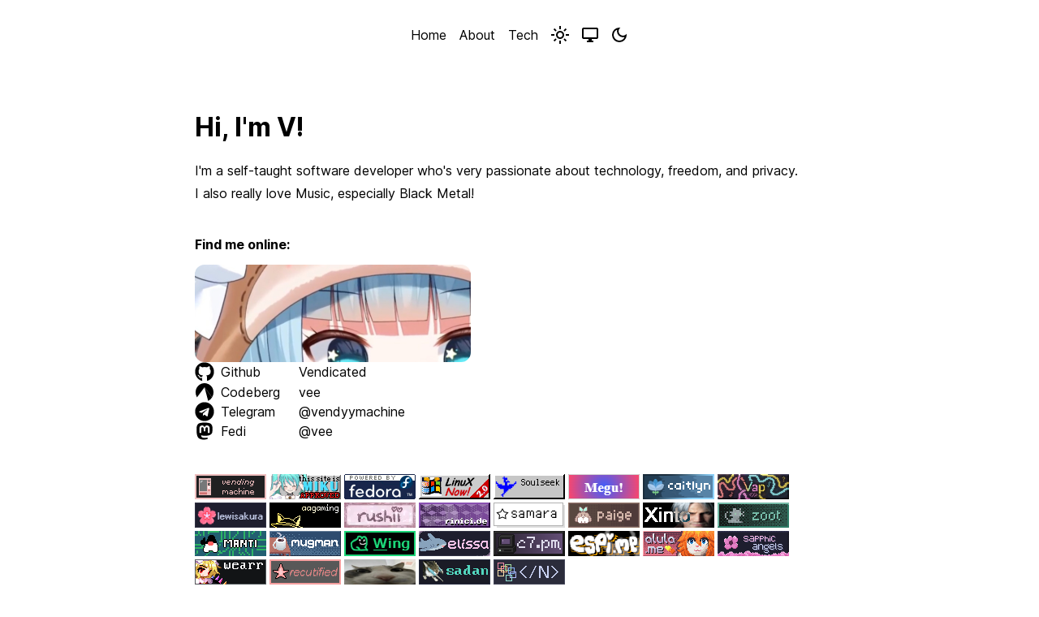

--- FILE ---
content_type: text/html
request_url: https://vendicated.dev/
body_size: 5305
content:
<!DOCTYPE html><html lang="en"> <head><meta charset="UTF-8"><meta name="viewport" content="width=device-width, initial-scale=1.0"><link rel="icon" href="https://github.com/Vendicated.png?size=256"><title>V&#39;s Site</title><meta name="description" content="read if cute"><meta name="author" content="Vendicated"><meta name="theme-color" content="#dd7878"><meta name="og:type" content="website"><meta name="og:title" content="V's Site"><meta name="og:description" content="read if cute"><meta name="og:url" content="https://vendicated.dev/"><meta name="og:image" content="https://github.com/Vendicated.png?size=256"><meta name="darkreader-lock"><link rel="preload" href="/fonts/Inter.var-subset.woff2" as="font" type="font/woff2" crossorigin><link rel="stylesheet" href="/_astro/88x31.Tz6i6Ga3.css">
<style>svg[data-astro-cid-uwsf2fbm]{width:24px;height:24px;margin-right:.5em;shape-rendering:auto}
img[data-astro-cid-d6lugpgq]{height:31px;width:88px;image-rendering:pixelated;transition:.2s scale}a[data-astro-cid-d6lugpgq]{height:31px;width:88px;text-decoration:none;&[data-astro-cid-d6lugpgq]:is(:hover) img[data-astro-cid-d6lugpgq]{scale:1.05}}
li[data-astro-cid-yxtifmrq]{display:inline-flex;align-items:center}h3[data-astro-cid-yxtifmrq]{all:unset;text-decoration:none;margin-right:.5em;min-width:5rem}li[data-astro-cid-yxtifmrq] .content[data-astro-cid-yxtifmrq]{border-radius:99999px;padding:.2em .5em;background-color:var(--surface2);text-decoration:none}.content[data-astro-cid-yxtifmrq]:hover{text-decoration:underline}ul[data-astro-cid-upu6fzxr]{list-style:none;padding:0;display:flex;flex-direction:column;gap:1rem}iframe[data-astro-cid-upu6fzxr]{box-shadow:0 0 0 1px var(--color);border-radius:12px}.dark iframe[data-astro-cid-upu6fzxr]{box-shadow:none}.wrapper[data-astro-cid-j7pv25f6]{height:100%;display:flex;flex-direction:column;justify-content:space-between}.terry[data-astro-cid-j7pv25f6]{margin-inline:auto 2em;margin-bottom:1em;@media(prefers-reduced-motion:reduce){display:none}}section[data-astro-cid-j7pv25f6]{margin-bottom:2.5em}span[data-astro-cid-j7pv25f6]{color:var(--accent)}h2[data-astro-cid-j7pv25f6]{font-size:unset}a[data-astro-cid-j7pv25f6]:not(:hover){text-decoration:none}#frens[data-astro-cid-j7pv25f6]{--per-row: 10;display:inline-grid;grid-template-columns:repeat(auto-fit,88px);gap:4px;max-width:calc(var(--per-row) * (88px + 4px));width:100%;@media(max-width:405px){justify-content:center}}
</style></head> <body> <header> <nav data-astro-cid-ymhdp2rl> <div id="btns" data-astro-cid-ymhdp2rl> <ul data-astro-cid-ymhdp2rl> <li class="focus-ring-parent" data-astro-cid-ymhdp2rl> <!--[--><a class="svelte-96nnl8" href="/" data-astro-cid-ymhdp2rl="true"><!--[!-->Home<!----><!--]--></a><!--]--> </li> <li class="focus-ring-parent" data-astro-cid-ymhdp2rl> <!--[--><a class="svelte-96nnl8" href="/about" data-astro-cid-ymhdp2rl="true"><!--[!-->About<!----><!--]--></a><!--]--> </li><li class="focus-ring-parent" data-astro-cid-ymhdp2rl> <!--[--><a class="svelte-96nnl8" href="/tech" data-astro-cid-ymhdp2rl="true"><!--[!-->Tech<!----><!--]--></a><!--]--> </li> </ul> <div aria-label="Change Theme" id="theme-toggle" class="focus-ring-parent" data-astro-cid-d7s4mkqw> <label title="Light theme" data-astro-cid-d7s4mkqw> <svg xmlns="http://www.w3.org/2000/svg" viewBox="0 -960 960 960" fill="currentColor" class="theme-toggle-icon" data-astro-cid-d7s4mkqw="true"> <path d="M480-360q50 0 85-35t35-85q0-50-35-85t-85-35q-50 0-85 35t-35 85q0 50 35 85t85 35Zm0 80q-83 0-141.5-58.5T280-480q0-83 58.5-141.5T480-680q83 0 141.5 58.5T680-480q0 83-58.5 141.5T480-280ZM200-440H40v-80h160v80Zm720 0H760v-80h160v80ZM440-760v-160h80v160h-80Zm0 720v-160h80v160h-80ZM256-650l-101-97 57-59 96 100-52 56Zm492 496-97-101 53-55 101 97-57 59Zm-98-550 97-101 59 57-100 96-56-52ZM154-212l101-97 55 53-97 101-59-57Zm326-268Z"></path> </svg> <input type="radio" name="theme" value="light" id="theme-light" aria-label="Light theme" data-astro-cid-d7s4mkqw> </label><label title="Follow system theme" data-astro-cid-d7s4mkqw> <svg xmlns="http://www.w3.org/2000/svg" viewBox="0 -960 960 960" fill="currentColor" class="theme-toggle-icon" data-astro-cid-d7s4mkqw="true"> <path d="M320-120v-80h80v-80H160q-33 0-56.5-23.5T80-360v-400q0-33 23.5-56.5T160-840h640q33 0 56.5 23.5T880-760v400q0 33-23.5 56.5T800-280H560v80h80v80H320ZM160-360h640v-400H160v400Zm0 0v-400 400Z"></path> </svg> <input type="radio" name="theme" value="system" id="theme-system" checked aria-label="Follow system theme" data-astro-cid-d7s4mkqw> </label><label title="Dark theme" data-astro-cid-d7s4mkqw> <svg xmlns="http://www.w3.org/2000/svg" viewBox="0 -960 960 960" fill="currentColor" class="theme-toggle-icon" data-astro-cid-d7s4mkqw="true"> <path d="M480-120q-150 0-255-105T120-480q0-150 105-255t255-105q14 0 27.5 1t26.5 3q-41 29-65.5 75.5T444-660q0 90 63 153t153 63q55 0 101-24.5t75-65.5q2 13 3 26.5t1 27.5q0 150-105 255T480-120Zm0-80q88 0 158-48.5T740-375q-20 5-40 8t-40 3q-123 0-209.5-86.5T364-660q0-20 3-40t8-40q-78 32-126.5 102T200-480q0 116 82 198t198 82Zm-10-270Z"></path> </svg> <input type="radio" name="theme" value="dark" id="theme-dark" aria-label="Dark theme" data-astro-cid-d7s4mkqw> </label> <script>
        let theme = localStorage.getItem("theme");
        if (!["light", "dark", "system"].includes(theme)) {
            theme = "system";
        }
        document.querySelector(`#theme-${theme}`).checked = true;

        const toggle = document.getElementById("theme-toggle");
        toggle.addEventListener("change", e => {
            const target = e.target;
            if (
                target.name === "theme" &&
                ["light", "dark", "system"].includes(target.value)
            ) {
                globalThis.setTheme(target.value);
            }
        });
    </script> </div>  </div> </nav>  </header> <main>  <div class="wrapper" data-astro-cid-j7pv25f6> <div class="centered-body" data-astro-cid-nuwbo64z style="--maxWidth: 800px;"> <div class="content" data-astro-cid-nuwbo64z style="--maxWidth: 800px;">  <section data-astro-cid-j7pv25f6> <h1 data-astro-cid-j7pv25f6> Hi, I'm <span data-astro-cid-j7pv25f6>V!</span> </h1> <p data-astro-cid-j7pv25f6> I&#39;m a self-taught software developer who&#39;s very passionate about technology, freedom, and privacy. <br data-astro-cid-j7pv25f6> I also really love Music, especially Black Metal! </p> </section> <section id="socials" data-astro-cid-j7pv25f6> <h2 data-astro-cid-j7pv25f6>Find me online:</h2> <ul data-astro-cid-upu6fzxr> <li data-astro-cid-yxtifmrq>  <iframe id="discord-widget" title="User Embed" width="340" height="120" frameborder="0" scrolling="no" sandbox="allow-scripts" src="https://widgets.vendicated.dev/user?id=343383572805058560&theme=light&banner=true&full-banner=false&rounded-corners=false&discord-icon=true" data-astro-cid-upu6fzxr></iframe>  </li>  <li data-astro-cid-yxtifmrq>  <svg role="img" aria-hidden="true" viewBox="0 0 496 512" class="astro-uwsf2fbm" data-astro-cid-uwsf2fbm> <title>GitHub</title>  <path fill="currentColor" d="M165.9 397.4c0 2-2.3 3.6-5.2 3.6-3.3.3-5.6-1.3-5.6-3.6 0-2 2.3-3.6 5.2-3.6 3-.3 5.6 1.3 5.6 3.6zm-31.1-4.5c-.7 2 1.3 4.3 4.3 4.9 2.6 1 5.6 0 6.2-2s-1.3-4.3-4.3-5.2c-2.6-.7-5.5.3-6.2 2.3zm44.2-1.7c-2.9.7-4.9 2.6-4.6 4.9.3 2 2.9 3.3 5.9 2.6 2.9-.7 4.9-2.6 4.6-4.6-.3-1.9-3-3.2-5.9-2.9zM244.8 8C106.1 8 0 113.3 0 252c0 110.9 69.8 205.8 169.5 239.2 12.8 2.3 17.3-5.6 17.3-12.1 0-6.2-.3-40.4-.3-61.4 0 0-70 15-84.7-29.8 0 0-11.4-29.1-27.8-36.6 0 0-22.9-15.7 1.6-15.4 0 0 24.9 2 38.6 25.8 21.9 38.6 58.6 27.5 72.9 20.9 2.3-16 8.8-27.1 16-33.7-55.9-6.2-112.3-14.3-112.3-110.5 0-27.5 7.6-41.3 23.6-58.9-2.6-6.5-11.1-33.3 2.6-67.9 20.9-6.5 69 27 69 27 20-5.6 41.5-8.5 62.8-8.5s42.8 2.9 62.8 8.5c0 0 48.1-33.6 69-27 13.7 34.7 5.2 61.4 2.6 67.9 16 17.7 25.8 31.5 25.8 58.9 0 96.5-58.9 104.2-114.8 110.5 9.2 7.9 17 22.9 17 46.4 0 33.7-.3 75.4-.3 83.6 0 6.5 4.6 14.4 17.3 12.1C428.2 457.8 496 362.9 496 252 496 113.3 383.5 8 244.8 8zM97.2 352.9c-1.3 1-1 3.3.7 5.2 1.6 1.6 3.9 2.3 5.2 1 1.3-1 1-3.3-.7-5.2-1.6-1.6-3.9-2.3-5.2-1zm-10.8-8.1c-.7 1.3.3 2.9 2.3 3.9 1.6 1 3.6.7 4.3-.7.7-1.3-.3-2.9-2.3-3.9-2-.6-3.6-.3-4.3.7zm32.4 35.6c-1.6 1.3-1 4.3 1.3 6.2 2.3 2.3 5.2 2.6 6.5 1 1.3-1.3.7-4.3-1.3-6.2-2.2-2.3-5.2-2.6-6.5-1zm-11.4-14.7c-1.6 1-1.6 3.6 0 5.9 1.6 2.3 4.3 3.3 5.6 2.3 1.6-1.3 1.6-3.9 0-6.2-1.4-2.3-4-3.3-5.6-2z"></path>  </svg>  <h3 data-astro-cid-yxtifmrq>Github</h3> <!--[--><a class="content focus-ring focus-ring svelte-96nnl8" href="https://github.com/Vendicated" rel="me" data-astro-cid-yxtifmrq="true"><!--[!-->Vendicated<!----><!--]--></a><!--]-->  </li>  <li data-astro-cid-yxtifmrq>  <svg role="img" aria-hidden="true" viewBox="0 0 24 24" class="astro-uwsf2fbm" data-astro-cid-uwsf2fbm> <title>Codeberg</title>  <path fill="var(--color)" d="M12 1A11 11 0 0 0 1 12a11 11 0 0 0 1.7 6.4L12 6l9.3 12.4A11 11 0 0 0 23 12 11 11 0 0 0 12 1Z"></path> <path fill="var(--color-semi-trans)" d="M21.3 18.4 12 6l4.4 16.8a11 11 0 0 0 4.9-4.4Z"></path>  </svg>  <h3 data-astro-cid-yxtifmrq>Codeberg</h3> <!--[--><a class="content focus-ring focus-ring svelte-96nnl8" href="https://codeberg.org/vee" rel="me" data-astro-cid-yxtifmrq="true"><!--[!-->vee<!----><!--]--></a><!--]-->  </li>  <li data-astro-cid-yxtifmrq>  <svg role="img" aria-hidden="true" viewBox="0 0 496 512" class="astro-uwsf2fbm" data-astro-cid-uwsf2fbm> <title>Telegram</title>  <path fill="currentColor" d="M248 8C111 8 0 119 0 256s111 248 248 248 248-111 248-248S385 8 248 8zm121.8 169.9-40.7 191.8c-3 13.6-11.1 16.9-22.4 10.5l-62-45.7-29.9 28.8c-3.3 3.3-6.1 6.1-12.5 6.1l4.4-63.1 114.9-103.8c5-4.4-1.1-6.9-7.7-2.5l-142 89.4-61.2-19.1c-13.3-4.2-13.6-13.3 2.8-19.7l239.1-92.2c11.1-4 20.8 2.7 17.2 19.5z"></path>  </svg>  <h3 data-astro-cid-yxtifmrq>Telegram</h3> <!--[--><a class="content focus-ring focus-ring svelte-96nnl8" href="https://t.me/vendyymachine" rel="me" data-astro-cid-yxtifmrq="true"><!--[!-->@vendyymachine<!----><!--]--></a><!--]-->  </li>  <li data-astro-cid-yxtifmrq>  <svg role="img" aria-hidden="true" viewBox="0 0 448 512" class="astro-uwsf2fbm" data-astro-cid-uwsf2fbm> <title>Mastodon</title>  <path fill="currentColor" d="M433 179.11c0-97.2-63.71-125.7-63.71-125.7-62.52-28.7-228.56-28.4-290.48 0 0 0-63.72 28.5-63.72 125.7 0 115.7-6.6 259.4 105.63 289.1 40.51 10.7 75.32 13 103.33 11.4 50.81-2.8 79.32-18.1 79.32-18.1l-1.7-36.9s-36.31 11.4-77.12 10.1c-40.41-1.4-83-4.4-89.63-54a102.54 102.54 0 0 1-.9-13.9c85.63 20.9 158.65 9.1 178.75 6.7 56.12-6.7 105-41.3 111.23-72.9 9.8-49.8 9-121.5 9-121.5zm-75.12 125.2h-46.63v-114.2c0-49.7-64-51.6-64 6.9v62.5h-46.33V197c0-58.5-64-56.6-64-6.9v114.2H90.19c0-122.1-5.2-147.9 18.41-175 25.9-28.9 79.82-30.8 103.83 6.1l11.6 19.5 11.6-19.5c24.11-37.1 78.12-34.8 103.83-6.1 23.71 27.3 18.4 53 18.4 175z"></path>  </svg>  <h3 data-astro-cid-yxtifmrq>Fedi</h3> <!--[--><a class="content focus-ring focus-ring svelte-96nnl8" href="https://kvinneby.vendicated.dev/@vee" rel="me" data-astro-cid-yxtifmrq="true"><!--[!-->@vee<!----><!--]--></a><!--]-->  </li>  </ul> <script type="module" src="/_astro/Socials.astro_astro_type_script_index_0_lang.D_jGoaOU.js"></script>  </section> <section id="friends" data-astro-cid-j7pv25f6> <div id="frens" data-astro-cid-j7pv25f6> <a href="/88x31" title="88x31 made by arHSM!" rel="nofollow" class="focus-ring" data-astro-cid-d6lugpgq> <img src="/_astro/me.D0UvsSv8.gif" alt="88x31 made by arHSM!" width="88" height="31" data-astro-cid-d6lugpgq> </a>  <a title="miku" rel="nofollow" class="focus-ring" data-astro-cid-d6lugpgq> <img src="/_astro/miku.DJ37-2FD.gif" alt="miku" width="88" height="31" data-astro-cid-d6lugpgq> </a>  <a href="https://fedoraproject.org" title="fedora" rel="nofollow" class="focus-ring" data-astro-cid-d6lugpgq> <img src="/_astro/fedora.BkoUG6kR.png" alt="fedora" width="88" height="31" data-astro-cid-d6lugpgq> </a>  <a href="https://www.gnu.org/philosophy/free-sw.html" title="linuxnow" rel="nofollow" class="focus-ring" data-astro-cid-d6lugpgq> <img src="/_astro/linuxnow.DLDwwcAS.gif" alt="linuxnow" width="88" height="31" data-astro-cid-d6lugpgq> </a>  <a href="https://nicotine-plus.org/" title="soulseek" rel="nofollow" class="focus-ring" data-astro-cid-d6lugpgq> <img src="/_astro/soulseek.BcT1LWq7.gif" alt="soulseek" width="88" height="31" data-astro-cid-d6lugpgq> </a>  <a href="https://megu.dev" title="megu" rel="nofollow" class="focus-ring" data-astro-cid-d6lugpgq> <img src="/_astro/megu.fR7Z6Y7v.png" alt="megu" width="88" height="31" data-astro-cid-d6lugpgq> </a>  <a href="https://caitlyn.moe" title="caitlyn" rel="nofollow" class="focus-ring" data-astro-cid-d6lugpgq> <img src="/_astro/caitlyn.CZR-oqRh.png" alt="caitlyn" width="88" height="31" data-astro-cid-d6lugpgq> </a>  <a href="https://github.com/vap0r1ze" title="vap" rel="nofollow" class="focus-ring" data-astro-cid-d6lugpgq> <img src="/_astro/vap.iIxw2l2h.png" alt="vap" width="88" height="31" data-astro-cid-d6lugpgq> </a>  <a href="https://lewisakura.moe" title="lewi" rel="nofollow" class="focus-ring" data-astro-cid-d6lugpgq> <img src="/_astro/lewi.CNTJ-Qyl.png" alt="lewi" width="88" height="31" data-astro-cid-d6lugpgq> </a>  <a href="https://aagaming.me" title="aagamer" rel="nofollow" class="focus-ring" data-astro-cid-d6lugpgq> <img src="/_astro/aagamer.7CNdQT8C.png" alt="aagamer" width="88" height="31" data-astro-cid-d6lugpgq> </a>  <a href="https://rushii.dev/" title="rushii" rel="nofollow" class="focus-ring" data-astro-cid-d6lugpgq> <img src="/_astro/rushii.2_j9jIVB.webp" alt="rushii" width="88" height="31" data-astro-cid-d6lugpgq> </a>  <a href="https://github.com/rniii" title="rinicide" rel="nofollow" class="focus-ring" data-astro-cid-d6lugpgq> <img src="/_astro/rinicide.DDaFO-Me.png" alt="rinicide" width="88" height="31" data-astro-cid-d6lugpgq> </a>  <a href="https://khcrysalis.dev" title="samara" rel="nofollow" class="focus-ring" data-astro-cid-d6lugpgq> <img src="/_astro/samara.vK9YHCBM.png" alt="samara" width="88" height="31" data-astro-cid-d6lugpgq> </a>  <a href="https://codeberg.org/paige" title="paiger" rel="nofollow" class="focus-ring" data-astro-cid-d6lugpgq> <img src="/_astro/paiger.BTjBYZ8P.gif" alt="paiger" width="88" height="31" data-astro-cid-d6lugpgq> </a>  <a href="https://xinto.dev" title="xinto" rel="nofollow" class="focus-ring" data-astro-cid-d6lugpgq> <img src="/_astro/xinto.jIDVSdsF.png" alt="xinto" width="88" height="31" data-astro-cid-d6lugpgq> </a>  <a href="https://zt64.dev" title="zoot" rel="nofollow" class="focus-ring" data-astro-cid-d6lugpgq> <img src="/_astro/zoot.CXf4UAUD.png" alt="zoot" width="88" height="31" data-astro-cid-d6lugpgq> </a>  <a href="https://mantikafasi.dev" title="mantikafasi" rel="nofollow" class="focus-ring" data-astro-cid-d6lugpgq> <img src="/_astro/mantikafasi.CDb6RUL6.png" alt="mantikafasi" width="88" height="31" data-astro-cid-d6lugpgq> </a>  <a href="https://mugman.tech" title="mugman" rel="nofollow" class="focus-ring" data-astro-cid-d6lugpgq> <img src="/_astro/mugman.CDRvaZpU.gif" alt="mugman" width="88" height="31" data-astro-cid-d6lugpgq> </a>  <a href="https://wingio.xyz" title="wing" rel="nofollow" class="focus-ring" data-astro-cid-d6lugpgq> <img src="/_astro/wing.B6qyrNOf.gif" alt="wing" width="88" height="31" data-astro-cid-d6lugpgq> </a>  <a href="https://elissa.moe" title="elissa" rel="nofollow" class="focus-ring" data-astro-cid-d6lugpgq> <img src="/_astro/elissa.CXG_6iqd.png" alt="elissa" width="88" height="31" data-astro-cid-d6lugpgq> </a>  <a href="https://c7.pm" title="c7" rel="nofollow" class="focus-ring" data-astro-cid-d6lugpgq> <img src="/_astro/c7.BMjZMnXX.png" alt="c7" width="88" height="31" data-astro-cid-d6lugpgq> </a>  <a href="https://espi.me" title="epsi" rel="nofollow" class="focus-ring" data-astro-cid-d6lugpgq> <img src="/_astro/epsi.RLHI7lWz.png" alt="epsi" width="88" height="31" data-astro-cid-d6lugpgq> </a>  <a href="https://alula.me" title="alula" rel="nofollow" class="focus-ring" data-astro-cid-d6lugpgq> <img src="/_astro/alula.DndEYn9Q.png" alt="alula" width="88" height="31" data-astro-cid-d6lugpgq> </a>  <a href="https://sapphic.moe" title="chloe" rel="nofollow" class="focus-ring" data-astro-cid-d6lugpgq> <img src="/_astro/chloe.BvIgcmid.png" alt="chloe" width="88" height="31" data-astro-cid-d6lugpgq> </a>  <a href="https://wearr.dev" title="wearr" rel="nofollow" class="focus-ring" data-astro-cid-d6lugpgq> <img src="/_astro/wearr.E49wmf8S.gif" alt="wearr" width="88" height="31" data-astro-cid-d6lugpgq> </a>  <a href="https://uncutified.moe" title="recutified" rel="nofollow" class="focus-ring" data-astro-cid-d6lugpgq> <img src="/_astro/recutified.CIKMr-Jj.png" alt="recutified" width="88" height="31" data-astro-cid-d6lugpgq> </a>  <a href="https://bignutty.gitlab.io" title="bignutty" rel="nofollow" class="focus-ring" data-astro-cid-d6lugpgq> <img src="/_astro/bignutty.eGluRG9H.png" alt="bignutty" width="88" height="31" data-astro-cid-d6lugpgq> </a>  <a href="https://sadan.zip/" title="salad" rel="nofollow" class="focus-ring" data-astro-cid-d6lugpgq> <img src="/_astro/salad.UFEcTx1i.png" alt="salad" width="88" height="31" data-astro-cid-d6lugpgq> </a>  <a href="https://nin0.dev/" title="nino" rel="nofollow" class="focus-ring" data-astro-cid-d6lugpgq> <img src="/_astro/nino.CRs5luUJ.png" alt="nino" width="88" height="31" data-astro-cid-d6lugpgq> </a>   </div> </section>  </div> </div>  <img src="/_astro/terry.M00B5RiF_LYhar.webp" alt data-astro-cid-j7pv25f6="true" loading="lazy" decoding="async" fetchpriority="auto" width="300" height="424" class="terry"> </div>  </main> <footer data-astro-cid-sz7xmlte> <p data-astro-cid-sz7xmlte> read if cute<span data-astro-cid-sz7xmlte>&nbsp;•&nbsp;</span> <!--[--><a class="focus-ring svelte-96nnl8" href="https://github.com/Vendicated/vendicated.dev" data-astro-cid-sz7xmlte="true"><!--[!-->source code<!----><!--]--></a><!--]--> </p> </footer>  <script type="module" src="/_astro/Layout.astro_astro_type_script_index_0_lang.lJr0tIYD.js"></script><script defer src="https://static.cloudflareinsights.com/beacon.min.js/vcd15cbe7772f49c399c6a5babf22c1241717689176015" integrity="sha512-ZpsOmlRQV6y907TI0dKBHq9Md29nnaEIPlkf84rnaERnq6zvWvPUqr2ft8M1aS28oN72PdrCzSjY4U6VaAw1EQ==" data-cf-beacon='{"version":"2024.11.0","token":"049596bb645e46be88363ade714eb4c7","r":1,"server_timing":{"name":{"cfCacheStatus":true,"cfEdge":true,"cfExtPri":true,"cfL4":true,"cfOrigin":true,"cfSpeedBrain":true},"location_startswith":null}}' crossorigin="anonymous"></script>
</body></html> 

--- FILE ---
content_type: text/html
request_url: https://widgets.vendicated.dev/user?id=343383572805058560&theme=light&banner=true&full-banner=false&rounded-corners=false&discord-icon=true
body_size: 1527
content:
<!DOCTYPE html>
<html class="astro-RKRDL5K3">
    <head>
        <meta charset="utf-8">

        <title>vending.machine's Discord profile</title>

        <link rel="icon" type="image/svg+xml" href="/favicon.svg">
        <meta name="viewport" content="width=device-width">
    <link rel="stylesheet" href="/_astro/user.7ce4ac59.css" /><script type="module">const r=/^#([0-9a-f]{3}|[0-9a-f]{6}|[0-9a-f]{8})$/i;window.addEventListener("message",({data:e})=>{switch(e?.command){case"setTheme":const o=e.theme;document.body.classList.toggle("theme-light",o==="light"),document.body.classList.toggle("theme-dark",o!=="light");break;case"setColors":const{foregroundColor:t,backgroundColor:s}=e;r.test(t)&&document.body.style.setProperty("--foreground-color",t),r.test(s)&&document.body.style.setProperty("--background-color",s);break}});
</script></head>

    <body class="theme-light astro-RKRDL5K3" style="">
        <div class="root astro-RKRDL5K3">
            <div class="banner astro-RKRDL5K3">
                        <img src="https://cdn.discordapp.com/banners/343383572805058560/a8df5fcade1bcb87f72e5891649e9960.webp?size=512&#38;quality=lossless" alt="" class="astro-RKRDL5K3">
                        <div class="color-banner astro-RKRDL5K3" style="background:#f54291"></div>
                    </div>
            <div class="profile astro-RKRDL5K3">
                <img class="avatar astro-RKRDL5K3" src="https://cdn.discordapp.com/avatars/343383572805058560/c7e1cc2c00b960cb8885dc12dc06185e.webp?size=256&#38;quality=lossless" alt="">
                <div class="userinfo astro-RKRDL5K3">
                    <p class="username astro-RKRDL5K3">
                        vending.machine
                    </p>
                    
                </div>
                <svg viewBox="0 0 640 512" role="img" fill="var(--foreground-color)" class="astro-RKRDL5K3">
                            <title>Discord</title>
                            <path fill="currentColor" d="M524.531 69.836a1.5 1.5 0 0 0-.764-.7A485.065 485.065 0 0 0 404.081 32.03a1.816 1.816 0 0 0-1.923.91 337.461 337.461 0 0 0-14.9 30.6 447.848 447.848 0 0 0-134.426 0 309.541 309.541 0 0 0-15.135-30.6 1.89 1.89 0 0 0-1.924-.91 483.689 483.689 0 0 0-119.688 37.107 1.712 1.712 0 0 0-.788.676C39.068 183.651 18.186 294.69 28.43 404.354a2.016 2.016 0 0 0 .765 1.375 487.666 487.666 0 0 0 146.825 74.189 1.9 1.9 0 0 0 2.063-.676A348.2 348.2 0 0 0 208.12 430.4a1.86 1.86 0 0 0-1.019-2.588 321.173 321.173 0 0 1-45.868-21.853 1.885 1.885 0 0 1-.185-3.126 251.047 251.047 0 0 0 9.109-7.137 1.819 1.819 0 0 1 1.9-.256c96.229 43.917 200.41 43.917 295.5 0a1.812 1.812 0 0 1 1.924.233 234.533 234.533 0 0 0 9.132 7.16 1.884 1.884 0 0 1-.162 3.126 301.407 301.407 0 0 1-45.89 21.83 1.875 1.875 0 0 0-1 2.611 391.055 391.055 0 0 0 30.014 48.815 1.864 1.864 0 0 0 2.063.7A486.048 486.048 0 0 0 610.7 405.729a1.882 1.882 0 0 0 .765-1.352c12.264-126.783-20.532-236.912-86.934-334.541zM222.491 337.58c-28.972 0-52.844-26.587-52.844-59.239s23.409-59.241 52.844-59.241c29.665 0 53.306 26.82 52.843 59.239 0 32.654-23.41 59.241-52.843 59.241zm195.38 0c-28.971 0-52.843-26.587-52.843-59.239s23.409-59.241 52.843-59.241c29.667 0 53.307 26.82 52.844 59.239 0 32.654-23.177 59.241-52.844 59.241z" class="astro-RKRDL5K3"></path>
                        </svg>
            </div>
        </div>
    <script defer src="https://static.cloudflareinsights.com/beacon.min.js/vcd15cbe7772f49c399c6a5babf22c1241717689176015" integrity="sha512-ZpsOmlRQV6y907TI0dKBHq9Md29nnaEIPlkf84rnaERnq6zvWvPUqr2ft8M1aS28oN72PdrCzSjY4U6VaAw1EQ==" data-cf-beacon='{"version":"2024.11.0","token":"049596bb645e46be88363ade714eb4c7","r":1,"server_timing":{"name":{"cfCacheStatus":true,"cfEdge":true,"cfExtPri":true,"cfL4":true,"cfOrigin":true,"cfSpeedBrain":true},"location_startswith":null}}' crossorigin="anonymous"></script>
</body>
</html>



--- FILE ---
content_type: text/css
request_url: https://vendicated.dev/_astro/88x31.Tz6i6Ga3.css
body_size: 3648
content:
.centered-body[data-astro-cid-nuwbo64z]{margin:2em min(2em,5%);display:flex;justify-content:center}.content[data-astro-cid-nuwbo64z]{width:100%;max-width:var(--maxWidth);@media(max-width:900px){max-width:100%}}/*! normalize.css v8.0.1 | MIT License | github.com/necolas/normalize.css */html{line-height:1.15;-webkit-text-size-adjust:100%}body{margin:0}main{display:block}h1{font-size:2em;margin:.67em 0}hr{box-sizing:content-box;height:0;overflow:visible}pre{font-family:monospace,monospace;font-size:1em}a{background-color:transparent}abbr[title]{border-bottom:none;text-decoration:underline;text-decoration:underline dotted}b,strong{font-weight:bolder}code,kbd,samp{font-family:monospace,monospace;font-size:1em}small{font-size:80%}sub,sup{font-size:75%;line-height:0;position:relative;vertical-align:baseline}sub{bottom:-.25em}sup{top:-.5em}img{border-style:none}button,input,optgroup,select,textarea{font-family:inherit;font-size:100%;line-height:1.15;margin:0}button,input{overflow:visible}button,select{text-transform:none}button,[type=button],[type=reset],[type=submit]{-webkit-appearance:button}button::-moz-focus-inner,[type=button]::-moz-focus-inner,[type=reset]::-moz-focus-inner,[type=submit]::-moz-focus-inner{border-style:none;padding:0}button:-moz-focusring,[type=button]:-moz-focusring,[type=reset]:-moz-focusring,[type=submit]:-moz-focusring{outline:1px dotted ButtonText}fieldset{padding:.35em .75em .625em}legend{box-sizing:border-box;color:inherit;display:table;max-width:100%;padding:0;white-space:normal}progress{vertical-align:baseline}textarea{overflow:auto}[type=checkbox],[type=radio]{box-sizing:border-box;padding:0}[type=number]::-webkit-inner-spin-button,[type=number]::-webkit-outer-spin-button{height:auto}[type=search]{-webkit-appearance:textfield;outline-offset:-2px}[type=search]::-webkit-search-decoration{-webkit-appearance:none}::-webkit-file-upload-button{-webkit-appearance:button;font:inherit}details{display:block}summary{display:list-item}template{display:none}[hidden]{display:none}@view-transition{navigation:auto}@font-face{font-family:Inter;src:url(/fonts/Inter.var-subset.woff2) format("woff2");font-weight:100 900;font-display:swap;font-style:normal;font-named-instance:"Regular"}html,body{min-height:100vh;min-height:-webkit-fill-available;min-height:100dvh}body{width:100%;display:grid;grid-template-columns:100%;grid-template-rows:min-content 1fr min-content}html{font-family:Inter,system-ui,sans-serif}p{line-height:1.75em;margin:1rem 0}img{max-width:100%;height:auto}.non-bold{font-weight:400}.disable-transitions *{transition:none!important}::selection{background-color:var(--color);color:var(--background-color)}.dark ::selection{background-color:var(--accent);color:var(--background-color)}img::selection{background-color:var(--color-semi-trans)}.dark img::selection{background-color:var(--accent-semi-trans)}pre,code{::selection{background-color:var(--color)!important}.dark ::selection{background-color:var(--accent)!important}}.focus-ring:focus-visible{box-shadow:0 0 0 4px #00b0f4;outline:none}.focus-ring-parent:has(:focus-visible){box-shadow:0 0 0 4px #00b0f4;outline:none;:focus-visible{outline:none}}body{background-color:var(--background-color);color:var(--color);--box-shadow: 0 2px 4px rgba(0, 0, 0, .1), 0 2px 4px rgba(0, 0, 0, .2);--box-shadow-stronger: 0 8px 15px rgba(0, 0, 0, .25), 0 6px 6px rgba(0, 0, 0, .22);--box-shadow-transition: cubic-bezier(.25, .8, .25, 1);color-scheme:light dark;--background-color: light-dark(oklab(.958184 .0128697 .00403672), #1d1d2c);--surface: hsl(from var(--background-color) h s calc(l - 2) );--surface2: hsl(from var(--background-color) h s calc(l - 3) );--color: light-dark(black, #e5e5e5);--color-semi-trans: hsl(from var(--color) h s l / .4);--warning: light-dark(#df8e1d, #e5c890);--accent: light-dark(rgb(180, 50, 50), #eebebe);--accent-semi-trans: hsl(from var(--accent) h s l / .4)}body:has(#theme-light:checked){color-scheme:light}body:has(#theme-dark:checked){color-scheme:dark}:root{--prism-bg: light-dark(#f9f9f9, #272b33);--prism-fg: light-dark(#383942, #aab1bf);--prism-selection-bg: light-dark(#e5e5e5, #3e4450);--prism-toolbar-bg: light-dark(#e5e5e5, #393f4a);--prism-toolbar-fg: light-dark(#696b76, #818896);--prism-toolbar-bg-hover: light-dark(#c6c6c7, #3e4450);--prism-toolbar-fg-hover: light-dark(#383942, #aab1bf);--prism-highlight-bg: light-dark(hsla(230, 8%, 24%, .05), hsla(220, 100%, 80%, .04));--prism-highlight-label-bg: light-dark(#e5e5e5, #393f4a);--prism-highlight-label-fg: light-dark(#383942, #aab1bf);--prism-border-color: light-dark(#f2f2f2, #252830);--prism-previewer-bg: light-dark(#fff, #30353f);--prism-previewer-stroke: light-dark(#383942, #aab1bf);--prism-line-numbers-border: light-dark(hsla(230, 8%, 24%, .2), hsla(220, 14%, 71%, .15));--prism-line-numbers-fg: light-dark(#9d9d9f, #626d82);--prism-token-comment: light-dark(#9fa0a6, #5b6270);--prism-token-punctuation: light-dark(#383942, #aab1bf);--prism-token-atrule: light-dark(#b66a00, #d19965);--prism-token-keyword: light-dark(#a625a4, #c578dd);--prism-token-tag: light-dark(#e35549, #df6b75);--prism-token-string: light-dark(#50a04f, #97c279);--prism-token-function: light-dark(#4078f1, #61afef);--prism-token-url: light-dark(#0083bb, #56b5c2);--prism-token-selector: light-dark(#e35549, #df6b75);--prism-token-important: light-dark(#a625a4, #c578dd);--prism-token-template-punct: light-dark(#c91142, #be5046);--prism-token-null: light-dark(#b66a00, #d19965);--prism-token-blockquote: light-dark(#9fa0a6, #5b6270);--prism-token-bold: light-dark(#b66a00, #d19965);--prism-token-italic: light-dark(#a625a4, #c578dd);--prism-token-strike: light-dark(#e35549, #df6b75);--prism-token-brace-1: light-dark(#e35549, #df6b75);--prism-token-brace-2: light-dark(#50a04f, #97c279);--prism-token-brace-3: light-dark(#4078f1, #61afef);--prism-token-brace-4: light-dark(#a625a4, #c578dd);--prism-token-deleted-bg: hsla(353, 100%, 66%, .15);--prism-token-deleted-bg-sel: hsla(353, 95%, 66%, .25);--prism-token-inserted-bg: hsla(137, 100%, 55%, .15);--prism-token-inserted-bg-sel: hsla(135, 73%, 55%, .25)}code[class*=language-],pre[class*=language-]{background:var(--prism-bg);color:var(--prism-fg);text-shadow:light-dark(none,0 1px rgba(0,0,0,.3));font-family:Fira Code,Fira Mono,Menlo,Consolas,DejaVu Sans Mono,monospace;direction:ltr;text-align:left;white-space:pre;word-spacing:normal;word-break:normal;line-height:1.5;-moz-tab-size:2;-o-tab-size:2;tab-size:2;-webkit-hyphens:none;-moz-hyphens:none;-ms-hyphens:none;hyphens:none}code[class*=language-] ::-moz-selection,code[class*=language-]::-moz-selection,pre[class*=language-] ::-moz-selection{background:var(--prism-selection-bg);color:inherit;text-shadow:none}code[class*=language-] ::selection,code[class*=language-]::selection,pre[class*=language-] ::selection{background:var(--prism-selection-bg);color:inherit;text-shadow:none}pre[class*=language-]{padding:1em;margin:.5em 0;overflow:auto;border-radius:.3em}:not(pre)>code[class*=language-]{padding:.2em .3em;border-radius:.3em;white-space:normal}@media print{code[class*=language-],pre[class*=language-]{text-shadow:none}}.token.cdata,.token.comment,.token.prolog{color:var(--prism-token-comment)}.token.doctype,.token.entity,.token.punctuation{color:var(--prism-token-punctuation)}.token.atrule,.token.attr-name,.token.boolean,.token.class-name,.token.constant,.token.number{color:var(--prism-token-atrule)}.token.keyword{color:var(--prism-token-keyword)}.token.deleted,.token.important,.token.property,.token.symbol,.token.tag{color:var(--prism-token-tag)}.token.attr-value,.token.attr-value>.token.punctuation,.token.builtin,.token.char,.token.inserted,.token.regex,.token.selector,.token.string{color:var(--prism-token-string)}.token.function,.token.operator,.token.variable{color:var(--prism-token-function)}.token.url{color:var(--prism-token-url)}.token.attr-value>.token.punctuation.attr-equals,.token.special-attr>.token.attr-value>.token.value.css{color:var(--prism-token-punctuation)}.language-css .token.selector{color:var(--prism-token-selector)}.language-css .token.property{color:var(--prism-token-punctuation)}.language-css .token.function,.language-css .token.url>.token.function{color:var(--prism-token-url)}.language-css .token.url>.token.string.url{color:var(--prism-token-string)}.language-css .token.atrule .token.rule,.language-css .token.important{color:var(--prism-token-important)}.language-javascript .token.operator{color:var(--prism-token-keyword)}.language-javascript .token.template-string>.token.interpolation>.token.interpolation-punctuation.punctuation{color:var(--prism-token-template-punct)}.language-json .token.operator{color:var(--prism-token-punctuation)}.language-json .token.null.keyword{color:var(--prism-token-null)}.language-markdown .token.url,.language-markdown .token.url-reference.url>.token.string,.language-markdown .token.url>.token.operator{color:var(--prism-token-punctuation)}.language-markdown .token.url>.token.content{color:var(--prism-token-function)}.language-markdown .token.url-reference.url,.language-markdown .token.url>.token.url{color:var(--prism-token-url)}.language-markdown .token.blockquote.punctuation,.language-markdown .token.hr.punctuation{color:var(--prism-token-blockquote);font-style:italic}.language-markdown .token.code-snippet{color:var(--prism-token-string)}.language-markdown .token.bold .token.content{color:var(--prism-token-bold)}.language-markdown .token.italic .token.content{color:var(--prism-token-italic)}.language-markdown .token.list.punctuation,.language-markdown .token.strike .token.content,.language-markdown .token.strike .token.punctuation,.language-markdown .token.title.important>.token.punctuation{color:var(--prism-token-strike)}.token.bold{font-weight:700}.token.comment,.token.italic{font-style:italic}.token.entity{cursor:help}.token.namespace{opacity:.8}.token.token.cr:before,.token.token.lf:before,.token.token.space:before,.token.token.tab:not(:empty):before{color:light-dark(hsla(230,8%,24%,.2),hsla(220,14%,71%,.15));text-shadow:none}div.code-toolbar>.toolbar.toolbar>.toolbar-item{margin-right:.4em}div.code-toolbar>.toolbar.toolbar>.toolbar-item>a,div.code-toolbar>.toolbar.toolbar>.toolbar-item>button,div.code-toolbar>.toolbar.toolbar>.toolbar-item>span{background:var(--prism-toolbar-bg);color:var(--prism-toolbar-fg);padding:.1em .4em;border-radius:.3em}div.code-toolbar>.toolbar.toolbar>.toolbar-item>a:focus,div.code-toolbar>.toolbar.toolbar>.toolbar-item>a:hover,div.code-toolbar>.toolbar.toolbar>.toolbar-item>button:focus,div.code-toolbar>.toolbar.toolbar>.toolbar-item>button:hover,div.code-toolbar>.toolbar.toolbar>.toolbar-item>span:focus,div.code-toolbar>.toolbar.toolbar>.toolbar-item>span:hover{background:var(--prism-toolbar-bg-hover);color:var(--prism-toolbar-fg-hover)}.line-highlight.line-highlight{background:var(--prism-highlight-bg)}.line-highlight.line-highlight:before,.line-highlight.line-highlight[data-end]:after{background:var(--prism-highlight-label-bg);color:var(--prism-highlight-label-fg);padding:.1em .6em;border-radius:.3em;box-shadow:0 2px #0003}pre[id].linkable-line-numbers.linkable-line-numbers span.line-numbers-rows>span:hover:before{background-color:var(--prism-highlight-bg)}.command-line .command-line-prompt,.line-numbers.line-numbers .line-numbers-rows{border-right-color:var(--prism-line-numbers-border)}.command-line .command-line-prompt>span:before,.line-numbers .line-numbers-rows>span:before{color:var(--prism-line-numbers-fg)}.rainbow-braces .token.token.punctuation.brace-level-1,.rainbow-braces .token.token.punctuation.brace-level-5,.rainbow-braces .token.token.punctuation.brace-level-9{color:var(--prism-token-brace-1)}.rainbow-braces .token.token.punctuation.brace-level-10,.rainbow-braces .token.token.punctuation.brace-level-2,.rainbow-braces .token.token.punctuation.brace-level-6{color:var(--prism-token-brace-2)}.rainbow-braces .token.token.punctuation.brace-level-11,.rainbow-braces .token.token.punctuation.brace-level-3,.rainbow-braces .token.token.punctuation.brace-level-7{color:var(--prism-token-brace-3)}.rainbow-braces .token.token.punctuation.brace-level-12,.rainbow-braces .token.token.punctuation.brace-level-4,.rainbow-braces .token.token.punctuation.brace-level-8{color:var(--prism-token-brace-4)}pre.diff-highlight>code .token.token.deleted:not(.prefix),pre>code.diff-highlight .token.token.deleted:not(.prefix){background-color:var(--prism-token-deleted-bg)}pre.diff-highlight>code .token.token.deleted:not(.prefix) ::-moz-selection,pre.diff-highlight>code .token.token.deleted:not(.prefix)::-moz-selection,pre>code.diff-highlight .token.token.deleted:not(.prefix) ::-moz-selection,pre>code.diff-highlight .token.token.deleted:not(.prefix)::-moz-selection{background-color:var(--prism-token-deleted-bg-sel)}pre.diff-highlight>code .token.token.deleted:not(.prefix) ::selection,pre.diff-highlight>code .token.token.deleted:not(.prefix)::selection,pre>code.diff-highlight .token.token.deleted:not(.prefix) ::selection,pre>code.diff-highlight .token.token.deleted:not(.prefix)::selection{background-color:var(--prism-token-deleted-bg-sel)}pre.diff-highlight>code .token.token.inserted:not(.prefix),pre>code.diff-highlight .token.token.inserted:not(.prefix){background-color:var(--prism-token-inserted-bg)}pre.diff-highlight>code .token.token.inserted:not(.prefix) ::-moz-selection,pre.diff-highlight>code .token.token.inserted:not(.prefix)::-moz-selection,pre>code.diff-highlight .token.token.inserted:not(.prefix) ::-moz-selection,pre>code.diff-highlight .token.token.inserted:not(.prefix)::-moz-selection{background-color:var(--prism-token-inserted-bg-sel)}pre.diff-highlight>code .token.token.inserted:not(.prefix) ::selection,pre.diff-highlight>code .token.token.inserted:not(.prefix)::selection,pre>code.diff-highlight .token.token.inserted:not(.prefix) ::selection,pre>code.diff-highlight .token.token.inserted:not(.prefix)::selection{background-color:var(--prism-token-inserted-bg-sel)}.prism-previewer-gradient.prism-previewer-gradient div,.prism-previewer.prism-previewer:before{border-color:var(--prism-border-color)}.prism-previewer-color.prism-previewer-color:before,.prism-previewer-easing.prism-previewer-easing:before,.prism-previewer-gradient.prism-previewer-gradient div{border-radius:.3em}.prism-previewer.prism-previewer:after{border-top-color:var(--prism-border-color)}.prism-previewer-flipped.prism-previewer-flipped.after{border-bottom-color:var(--prism-border-color)}.prism-previewer-angle.prism-previewer-angle:before,.prism-previewer-easing.prism-previewer-easing,.prism-previewer-time.prism-previewer-time:before{background:var(--prism-previewer-bg)}.prism-previewer-angle.prism-previewer-angle circle,.prism-previewer-time.prism-previewer-time circle{stroke:var(--prism-previewer-stroke);stroke-opacity:1}.prism-previewer-easing.prism-previewer-easing circle,.prism-previewer-easing.prism-previewer-easing line,.prism-previewer-easing.prism-previewer-easing path{stroke:var(--prism-previewer-stroke)}.prism-previewer-easing.prism-previewer-easing circle{fill:transparent}div[data-astro-cid-d7s4mkqw]{display:flex;align-items:center}label[data-astro-cid-d7s4mkqw]{width:1.5em;height:1.5em;padding:.4em;position:relative;display:block;background:var(--surface2);box-shadow:inset 0 0 1px 0 var(--color);&[data-astro-cid-d7s4mkqw]:has(input:checked){background:var(--surface)}.theme-toggle-icon{transition:.2s scale,.2s color}&:hover .theme-toggle-icon{scale:1.1;color:var(--accent)}}input[data-astro-cid-d7s4mkqw]{position:absolute;opacity:0}a.svelte-96nnl8{text-decoration:underline;text-decoration-color:var(--color-semi-trans);color:var(--color);transition:color .2s ease}a.svelte-96nnl8:hover{color:var(--accent);text-decoration-color:var(--accent);text-decoration-thickness:2px;outline:none}a.svelte-96nnl8.focus-ring{padding:.2em;border-radius:8px;&:focus-visible{text-decoration:none}}nav[data-astro-cid-ymhdp2rl]{background-color:var(--surface);display:flex;flex-direction:row;justify-content:center;align-items:center;padding:1em}a[data-astro-cid-ymhdp2rl]:not(:hover){text-decoration:none}#btns[data-astro-cid-ymhdp2rl]{display:flex;flex-direction:row;flex-wrap:wrap;align-items:center;justify-content:center;width:100%}ul[data-astro-cid-ymhdp2rl]{margin-inline:auto;float:right;list-style-type:none;padding:0;display:flex;gap:.5em}li[data-astro-cid-ymhdp2rl]{float:left;display:inline-block;border-radius:8px;padding:.1em .5em}@media(max-width:600px){ul[data-astro-cid-ymhdp2rl]{width:100%;display:flex;justify-content:center;margin-bottom:1.5em}nav[data-astro-cid-ymhdp2rl]{padding-bottom:1.5em}}footer[data-astro-cid-sz7xmlte]{margin-top:auto;width:100%;display:flex;justify-content:center}p[data-astro-cid-sz7xmlte]{font-weight:300;filter:brightness(80%);font-size:90%}


--- FILE ---
content_type: text/css; charset=utf-8
request_url: https://widgets.vendicated.dev/_astro/user.7ce4ac59.css
body_size: 269
content:
@font-face{font-family:gg sans;font-style:normal;font-display:swap;font-weight:600;src:url(/assets/gg-sans-600.woff2) format("woff2")}.rounded-corners:where(.astro-RKRDL5K3){--border-radius: .75em}.full-banner:where(.astro-RKRDL5K3){--banner-height: 120px}.theme-dark:where(.astro-RKRDL5K3){--background-color: #2b2d31;--foreground-color: #f2f3f5}.theme-light:where(.astro-RKRDL5K3){--background-color: white;--foreground-color: #313338}.root:where(.astro-RKRDL5K3){border-radius:var(--border-radius)}body{margin:0;padding:0;background:transparent}.root:where(.astro-RKRDL5K3){width:340px}.banner:where(.astro-RKRDL5K3){position:relative;display:flex;flex-direction:column;height:var(--banner-height, 48px);width:340px;object-fit:cover}.banner:where(.astro-RKRDL5K3) :where(.astro-RKRDL5K3){position:absolute}.color-banner:where(.astro-RKRDL5K3){height:100%;width:100%}.banner:where(.astro-RKRDL5K3),.banner:where(.astro-RKRDL5K3) :where(.astro-RKRDL5K3){border-top-left-radius:var(--border-radius);border-top-right-radius:var(--border-radius)}.banner:where(.astro-RKRDL5K3) img:where(.astro-RKRDL5K3){height:100%;width:100%;object-fit:cover;z-index:2}.profile:where(.astro-RKRDL5K3){background:var(--background-color);color:var(--foreground-color);position:relative;display:flex;flex-direction:row;align-items:center;border-bottom-left-radius:var(--border-radius);border-bottom-right-radius:var(--border-radius)}.no-banner:where(.astro-RKRDL5K3) .profile:where(.astro-RKRDL5K3){border-radius:var(--border-radius)}.avatar:where(.astro-RKRDL5K3){height:48px;width:48px;border-radius:50%;margin:12px}p:where(.astro-RKRDL5K3){font-family:gg sans,system-ui,sans-serif;font-size:20px;font-weight:600;line-height:24px;text-rendering:optimizeLegibility}svg:where(.astro-RKRDL5K3){width:20px;height:16px;position:absolute;bottom:8px;right:8px;filter:brightness(.8)}.flags:where(.astro-RKRDL5K3) img:where(.astro-RKRDL5K3){width:18px}.username:where(.astro-RKRDL5K3){margin:8px 0}.userinfo:where(.astro-RKRDL5K3){display:flex;flex-direction:column;justify-content:space-evenly}


--- FILE ---
content_type: text/javascript
request_url: https://vendicated.dev/_astro/Layout.astro_astro_type_script_index_0_lang.lJr0tIYD.js
body_size: -220
content:
import"./themeRuntime.DQB7__aq.js";console.log("%c read if cute!!!","font-size: 50px; color:"+getComputedStyle(document.body).getPropertyValue("--accent"));


--- FILE ---
content_type: text/javascript
request_url: https://vendicated.dev/_astro/Socials.astro_astro_type_script_index_0_lang.D_jGoaOU.js
body_size: -137
content:
import{g as o}from"./themeRuntime.DQB7__aq.js";const e=document.querySelector("#discord-widget"),d=()=>{const t={command:"setTheme",theme:o()};e.contentWindow.postMessage(t,"*"),console.log("Posted",t)};o()==="dark"&&(e.src=e.src.replace("theme=light","theme=dark"));document.addEventListener("themechange",d);


--- FILE ---
content_type: text/javascript
request_url: https://vendicated.dev/_astro/themeRuntime.DQB7__aq.js
body_size: -85
content:
window.setImmediate??=e=>setTimeout(e,0);function o(){let e=localStorage.getItem("theme");return(!e||!["light","dark"].includes(e))&&(e=window.matchMedia("(prefers-color-scheme: dark)").matches?"dark":"light"),e}function t(e){e==="system"?localStorage.removeItem("theme"):localStorage.setItem("theme",e),document.dispatchEvent(new Event("themechange")),console.log("Switched theme to",e)}globalThis.setTheme=t;export{o as g};
